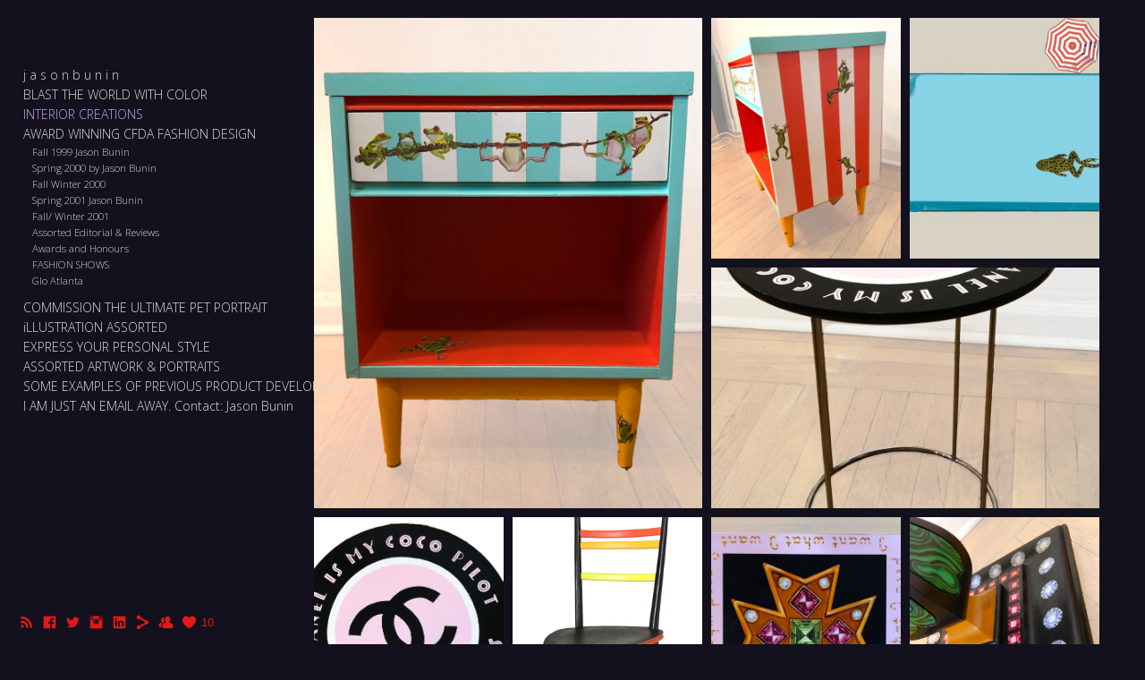

--- FILE ---
content_type: text/html; charset=UTF-8
request_url: https://www.jasonbunin.com/interiorcreations
body_size: 10768
content:
<!doctype html>
<html lang="en" site-body ng-controller="baseController" prefix="og: http://ogp.me/ns#">
<head>
        <title>INTERIOR CREATIONS</title>
    <base href="/">
    <meta charset="UTF-8">
    <meta http-equiv="X-UA-Compatible" content="IE=edge,chrome=1">
    <meta name="viewport" content="width=device-width, initial-scale=1">

    <link rel="manifest" href="/manifest.webmanifest">

	
    <meta name="keywords" content="jasonbunin.com, INTERIOR CREATIONS, jason bunin fashion design fine art portfolio cfda couture men&#039;s women&#039;s american portraits pets sportswear">
    <meta name="generator" content="jasonbunin.com">
    <meta name="author" content="jasonbunin.com">

    <meta itemprop="name" content="INTERIOR CREATIONS">
    <meta itemprop="url" content="https://www.jasonbunin.com/interiorcreations">

    <link rel="alternate" type="application/rss+xml" title="RSS INTERIOR CREATIONS" href="/extra/rss" />
    <!-- Open Graph data -->
    <meta property="og:title" name="title" content="INTERIOR CREATIONS">

	
    <meta property="og:site_name" content="jason bunin">
    <meta property="og:url" content="https://www.jasonbunin.com/interiorcreations">
    <meta property="og:type" content="website">

            <!--    This part will not change dynamically: except for Gallery image-->

    <meta property="og:image" content="https://dkemhji6i1k0x.cloudfront.net/000_clients/445440/page/4454403GlhT1pI.jpg">
    <meta property="og:image:height" content="2864">
    <meta property="og:image:width" content="2720">

    
    <meta property="fb:app_id" content="291101395346738">

    <!-- Twitter Card data -->
    <meta name="twitter:url" content="https://www.jasonbunin.com/interiorcreations">
    <meta name="twitter:title" content="INTERIOR CREATIONS">

	
	<meta name="twitter:site" content="jason bunin">
    <meta name="twitter:creator" content="jasonbunin.com">

    <link rel="dns-prefetch" href="https://cdn.portfolioboxdns.com">

    	
	<link rel="icon" href="https://dkemhji6i1k0x.cloudfront.net/000_clients/445440/file/32x32-445440vJDHI2yB.ico" type="image/x-icon" />
    <link rel="shortcut icon" href="https://dkemhji6i1k0x.cloudfront.net/000_clients/445440/file/32x32-445440vJDHI2yB.jpg" type="image/jpeg" />
    <link rel="apple-touch-icon" sizes="57x57" href="https://dkemhji6i1k0x.cloudfront.net/000_clients/445440/file/57x57-445440vJDHI2yB.jpg" type="image/jpeg" />
	<link rel="apple-touch-icon" sizes="114x114" href="https://dkemhji6i1k0x.cloudfront.net/000_clients/445440/file/114x114-445440vJDHI2yB.jpg" type="image/jpeg" />
	<link rel="apple-touch-icon" sizes="72x72" href="https://dkemhji6i1k0x.cloudfront.net/000_clients/445440/file/72x72-445440vJDHI2yB.jpg" type="image/jpeg" />
	<link rel="apple-touch-icon" sizes="144x144" href="https://dkemhji6i1k0x.cloudfront.net/000_clients/445440/file/144x144-445440vJDHI2yB.jpg" type="image/jpeg" />
	<link rel="apple-touch-icon" sizes="60x60" href="https://dkemhji6i1k0x.cloudfront.net/000_clients/445440/file/60x60-445440vJDHI2yB.jpg" type="image/jpeg" />
	<link rel="apple-touch-icon" sizes="120x120" href="https://dkemhji6i1k0x.cloudfront.net/000_clients/445440/file/120x120-445440vJDHI2yB.jpg" type="image/jpeg" />
	<link rel="apple-touch-icon" sizes="76x76" href="https://dkemhji6i1k0x.cloudfront.net/000_clients/445440/file/76x76-445440vJDHI2yB.jpg" type="image/jpeg" />
	<link rel="apple-touch-icon" sizes="152x152" href="https://dkemhji6i1k0x.cloudfront.net/000_clients/445440/file/152x152-445440vJDHI2yB.jpg" type="image/jpeg" />
	<link rel="apple-touch-icon" sizes="196x196" href="https://dkemhji6i1k0x.cloudfront.net/000_clients/445440/file/196x196-445440vJDHI2yB.jpg" type="image/jpeg" />
	<link rel="mask-icon" href="https://dkemhji6i1k0x.cloudfront.net/000_clients/445440/file/16x16-445440vJDHI2yB.svg">
	<link rel="icon" href="https://dkemhji6i1k0x.cloudfront.net/000_clients/445440/file/196x196-445440vJDHI2yB.jpg" type="image/jpeg" />
	<link rel="icon" href="https://dkemhji6i1k0x.cloudfront.net/000_clients/445440/file/192x192-445440vJDHI2yB.jpg" type="image/jpeg" />
	<link rel="icon" href="https://dkemhji6i1k0x.cloudfront.net/000_clients/445440/file/168x168-445440vJDHI2yB.jpg" type="image/jpeg" />
	<link rel="icon" href="https://dkemhji6i1k0x.cloudfront.net/000_clients/445440/file/96x96-445440vJDHI2yB.jpg" type="image/jpeg" />
	<link rel="icon" href="https://dkemhji6i1k0x.cloudfront.net/000_clients/445440/file/48x48-445440vJDHI2yB.jpg" type="image/jpeg" />
	<link rel="icon" href="https://dkemhji6i1k0x.cloudfront.net/000_clients/445440/file/32x32-445440vJDHI2yB.jpg" type="image/jpeg" />
	<link rel="icon" href="https://dkemhji6i1k0x.cloudfront.net/000_clients/445440/file/16x16-445440vJDHI2yB.jpg" type="image/jpeg" />
	<link rel="icon" href="https://dkemhji6i1k0x.cloudfront.net/000_clients/445440/file/128x128-445440vJDHI2yB.jpg" type="image/jpeg" />
	<meta name="application-name" content="jason bunin"/>
	<meta name="theme-color" content="#13111d">
	<meta name="msapplication-config" content="browserconfig.xml" />

	<!-- sourcecss -->
<link rel="stylesheet" href="https://cdn.portfolioboxdns.com/pb3/application/_output/pb.out.front.ver.1764936980995.css" />
<!-- /sourcecss -->

    

</head>
<body id="pb3-body" pb-style="siteBody.getStyles()" style="visibility: hidden;" ng-cloak class="{{siteBody.getClasses()}}" data-rightclick="{{site.EnableRightClick}}" data-imgshadow="{{site.ThumbDecorationHasShadow}}" data-imgradius="{{site.ThumbDecorationBorderRadius}}"  data-imgborder="{{site.ThumbDecorationBorderWidth}}">

<img ng-if="site.LogoDoUseFile == 1" ng-src="{{site.LogoFilePath}}" alt="" style="display:none;">

<pb-scrol-to-top></pb-scrol-to-top>

<div class="containerNgView" ng-view autoscroll="true" page-font-helper></div>

<div class="base" ng-cloak>
    <div ng-if="base.popup.show" class="popup">
        <div class="bg" ng-click="base.popup.close()"></div>
        <div class="content basePopup">
            <div ng-include="base.popup.view"></div>
        </div>
    </div>
</div>

<logout-front></logout-front>

<script src="https://cdn.portfolioboxdns.com/pb3/application/_output/3rd.out.front.ver.js"></script>

<!-- sourcejs -->
<script src="https://cdn.portfolioboxdns.com/pb3/application/_output/pb.out.front.ver.1764936980995.js"></script>
<!-- /sourcejs -->

    <script>
        $(function(){
            $(document).on("contextmenu",function(e){
                return false;
            });
            $("body").on('mousedown',"img",function(){
                return false;
            });
            document.body.style.webkitTouchCallout='none';

	        $(document).on("dragstart", function() {
		        return false;
	        });
        });
    </script>
	<style>
		img {
			user-drag: none;
			user-select: none;
			-moz-user-select: none;
			-webkit-user-drag: none;
			-webkit-user-select: none;
			-ms-user-select: none;
		}
		[data-role="mobile-body"] .type-galleries main .gallery img{
			pointer-events: none;
		}
	</style>

<script>
    var isLoadedFromServer = true;
    var seeLiveMobApp = "";

    if(seeLiveMobApp == true || seeLiveMobApp == 1){
        if(pb.utils.isMobile() == true){
            pbAng.isMobileFront = seeLiveMobApp;
        }
    }
    var serverData = {
        siteJson : {"Guid":"15253J1fufjzwOpW","Id":445440,"Url":"jasonbunin.com","IsUnpublished":0,"SecondaryUrl":"jasonbunin.portfoliobox.io","AccountType":1,"LanguageId":0,"IsSiteLocked":0,"MetaValidationTag":null,"CustomCss":"","CustomHeaderBottom":null,"CustomBodyBottom":"","MobileLogoText":"jason bunin","MobileMenuBoxColor":"#000000","MobileLogoDoUseFile":0,"MobileLogoFileName":null,"MobileLogoFileHeight":null,"MobileLogoFileWidth":null,"MobileLogoFileNameS3Id":null,"MobileLogoFilePath":null,"MobileLogoFontFamily":"'Allerta', sans-serif","MobileLogoFontSize":"17px","MobileLogoFontVariant":"regular","MobileLogoFontColor":"#f5ebf5","MobileMenuFontFamily":"'Open Sans', sans-serif","MobileMenuFontSize":"Medium","MobileMenuFontVariant":300,"MobileMenuFontColor":"#15a6db","MobileMenuIconColor":"#1ca5db","SiteTitle":"jason bunin","SeoKeywords":"jason bunin fashion design fine art portfolio cfda couture men&#039;s women&#039;s american portraits pets sportswear","SeoDescription":"JASON BUNIN FASHION ILLUSTRATOR  and Designer","ShowSocialMediaLinks":1,"SocialButtonStyle":1,"SocialButtonColor":"#e31919","SocialShowShareButtons":1,"SocialFacebookShareUrl":"https:\/\/www.facebook.com\/jason.bunin","SocialFacebookUrl":"https:\/\/www.facebook.com\/jasonbunin","SocialTwitterUrl":"https:\/\/www.twitter.com\/jmbatl","SocialFlickrUrl":null,"SocialLinkedInUrl":"https:\/\/www.linkedin.com\/in\/jasonbunin?lipi=urn%3Ali%3Apage%3Ad_flagship3_profile_view_base_contact_details%3Bu4e9kw2pS7mA2Prc2T9OCA%3D%3D","SocialGooglePlusUrl":null,"SocialPinterestUrl":null,"SocialInstagramUrl":"https:\/www.instagram.com\/bunin_design","SocialBlogUrl":null,"SocialFollowButton":1,"SocialFacebookPicFileName":"445440jdWyy9z7.jpg","SocialHideLikeButton":null,"SocialFacebookPicFileNameS3Id":2,"SocialFacebookPicFilePath":"https:\/\/dkemhji6i1k0x.cloudfront.net\/000_clients\/445440\/file\/445440jdWyy9z7.jpg","BgImagePosition":1,"BgUseImage":null,"BgColor":"#13111d","BgFileName":null,"BgFileWidth":null,"BgFileHeight":null,"BgFileNameS3Id":null,"BgFilePath":null,"BgBoxColor":"#000000","LogoDoUseFile":1,"LogoText":"jason bunin","LogoFileName":null,"LogoFileHeight":null,"LogoFileWidth":null,"LogoFileNameS3Id":null,"LogoFilePath":null,"LogoDisplayHeight":"35px","LogoFontFamily":"'Playfair Display', serif","LogoFontVariant":"700italic","LogoFontSize":"18px","LogoFontColor":"#f5ebf5","LogoFontSpacing":null,"LogoFontUpperCase":null,"ActiveMenuFontIsUnderline":0,"ActiveMenuFontIsItalic":0,"ActiveMenuFontIsBold":0,"ActiveMenuFontColor":"#c8a2eb","HoverMenuFontIsUnderline":0,"HoverMenuFontIsItalic":0,"HoverMenuFontIsBold":0,"HoverMenuBackgroundColor":null,"ActiveMenuBackgroundColor":null,"MenuFontFamily":"'Open Sans', sans-serif","MenuFontVariant":300,"MenuFontSize":"14px","MenuFontColor":"#d9d9d9","MenuFontColorHover":"#c8a2eb","MenuBoxColor":"#000000","MenuBoxBorder":null,"MenuFontSpacing":null,"MenuFontUpperCase":null,"H1FontFamily":"'Playfair Display', serif","H1FontVariant":"700italic","H1FontColor":"#f5ebf5","H1FontSize":"22px","H1Spacing":null,"H1UpperCase":null,"H2FontFamily":"'Playfair Display', serif","H2FontVariant":"700italic","H2FontColor":"#f5ebf5","H2FontSize":"18px","H2Spacing":null,"H2UpperCase":null,"H3FontFamily":"'Playfair Display', serif","H3FontVariant":"700italic","H3FontColor":"#d9d9d9","H3FontSize":"16px","H3Spacing":null,"H3UpperCase":null,"PFontFamily":"'Open Sans', sans-serif","PFontVariant":300,"PFontColor":"#d9d9d9","PFontSize":"13px","PLineHeight":"22px","PLinkColor":"#c8a2eb","PLinkColorHover":"#c8a2eb","PSpacing":null,"PUpperCase":null,"ListFontFamily":"'Open Sans', sans-serif","ListFontVariant":300,"ListFontColor":"#d9d9d9","ListFontSize":"13px","ListSpacing":null,"ListUpperCase":null,"ButtonColor":"#544754","ButtonHoverColor":"#422e42","ButtonTextColor":"#ffffff","SiteWidth":2,"ImageQuality":0,"DznLayoutGuid":4,"DsnLayoutViewFile":"left01","DsnLayoutTitle":"left01","DsnLayoutType":"left","DsnMobileLayoutGuid":12,"DsnMobileLayoutViewFile":"mobilemenu12","DsnMobileLayoutTitle":"mobilemenu12","FaviconFileNameS3Id":2,"FaviconFileName":"144x144-445440vJDHI2yB.jpg","FaviconFilePath":"https:\/\/dkemhji6i1k0x.cloudfront.net\/000_clients\/445440\/file\/144x144-445440vJDHI2yB.jpg","ThumbDecorationBorderRadius":null,"ThumbDecorationBorderWidth":null,"ThumbDecorationBorderColor":"#d9d9d9","ThumbDecorationHasShadow":0,"MobileLogoDisplayHeight":"0px","IsFooterActive":1,"FooterContent":"<div class=\"row ng-scope\" id=\"JGBCTBDDF\">\n<div class=\"column\" id=\"YOQOLAGBH\">\n<div class=\"block\" id=\"HRZEPDXTE\">\n<div class=\"text\"><p><span style=\"color:#A9A9A9;\">All images and information is copyrighted by Jason Bunin 2015. No images can be reproduced without permission from Jason Bunin.<\/span><\/p>\n<\/div>\n<span class=\"movehandle\"><\/span><span class=\"confhandle\"><\/span>\n<\/div>\n<\/div>\n<\/div>\n\n","MenuIsInfoBoxActive":0,"MenuInfoBoxText":"","MenuImageFileName":null,"MenuImageFileNameS3Id":null,"MenuImageFilePath":null,"FontCss":"<link id='sitefonts' href='https:\/\/fonts.googleapis.com\/css?subset=latin,latin-ext,greek,cyrillic&family=Allerta:regular|Open+Sans:300|Playfair+Display:700italic' rel='stylesheet' type='text\/css'>","ShopSettings":{"Guid":"4454407SYFsQLN","SiteId":445440,"ShopName":"Jason Bunin","Email":"JASONBUNIN@ME.COM","ResponseSubject":null,"ResponseEmail":"THANKS FOR YOUR INTEREST! PLEASE LET ME REVIEW YOUR INQUIRY AND I WILL RESPOND BACK TO YOU SHORTLY.","ReceiptNote":"THANK YOU FOR YOUR PAYMENT. WE HOPE THAT THIS WILL BE ONE OF YOUR FAVORITE PURCHASES.","PaymentMethod":null,"InvoiceDueDays":30,"HasStripeUserData":null,"Address":"2728 HENRY HUDSON BLVD #B82","Zip":10463,"City":"RIVERDALE","CountryCode":"US","OrgNr":null,"PayPalEmail":null,"Currency":"USD","ShippingInfo":null,"ReturnPolicy":"","TermsConditions":null,"ShippingRegions":[{"Guid":"445440QN0n4lGI","SiteId":445440,"CountryCode":"US","ShippingCost":0,"created_at":"2016-09-13 20:04:47","updated_at":"2016-09-13 20:04:47"}],"TaxRegions":[]},"UserTranslatedText":{"Guid":"445440VUdhzs4E","SiteId":445440,"Message":"Message","YourName":"Your Name","EnterTheLetters":"Enter The Letters","Send":"Send","ThankYou":"Thank You","Refresh":"Refresh","Follow":"Follow","Comment":"Comment","Share":"Share","CommentOnPage":"Comment On Page","ShareTheSite":"Share The Site","ShareThePage":"Share The Page","AddToCart":"Add To Cart","ItemWasAddedToTheCart":"Item Was Added To The Cart","Item":"Item","YourCart":"Your Cart","YourInfo":"Your Info","Quantity":"Quantity","Product":"Product","ItemInCart":"Item In Cart","BillingAddress":"Billing Address","ShippingAddress":"Shipping Address","OrderSummary":"Order Summary","ProceedToPay":"Proceed To Payment","Payment":"Payment","CardPayTitle":"Credit card information","PaypalPayTitle":"This shop uses paypal to process your payment","InvoicePayTitle":"This shop uses invoice to collect your payment","ProceedToPaypal":"Proceed to paypal to pay","ConfirmInvoice":"Confirm and receive invoice","NameOnCard":"Name on card","APrice":"A Price","Options":"Options","SelectYourCountry":"Select Your Country","Remove":"Remove","NetPrice":"Net Price","Vat":"Vat","ShippingCost":"Shipping Cost","TotalPrice":"Total Price","Name":"Name","Address":"Address","Zip":"Zip","City":"City","State":"State\/Province","Country":"Country","Email":"Email","Phone":"Phone","ShippingInfo":"Shipping Info","Checkout":"Checkout","Organization":"Organization","DescriptionOrder":"Description","InvoiceDate":"Invoice Date","ReceiptDate":"Receipt Date","AmountDue":"Amount Due","AmountPaid":"Amount Paid","ConfirmAndCheckout":"Confirm And Checkout","Back":"Back","Pay":"Pay","ClickToPay":"Click To Pay","AnErrorHasOccurred":"An Error Has Occurred","PleaseContactUs":"Please Contact Us","Receipt":"Receipt","Print":"Print","Date":"Date","OrderNr":"Order Number","PayedWith":"Paid With","Seller":"Seller","HereIsYourReceipt":"Here Is Your Receipt","AcceptTheTerms":"Accept The Terms","Unsubscribe":"Unsubscribe","ViewThisOnline":"View This Online","Price":"Price","SubTotal":"Subtotal","Tax":"Tax","OrderCompleteMessage":"Please download your receipt.","DownloadReceipt":"Download Receipt","ReturnTo":"Return to site","ItemPurchasedFrom":"items was purchased from","SameAs":"Same As","SoldOut":"SOLD OUT","ThisPageIsLocked":"This page is locked","Invoice":"Invoice","BillTo":"Bill to:","Ref":"Reference no.","DueDate":"Due date","Notes":"Notes:","CookieMessage":"We are using cookies to give you the best experience on our site. By continuing to use this website you are agreeing to the use of cookies.","CompleteOrder":"Thank you for your order!","Prev":"Previous","Next":"Next","Tags":"Tags","Description":"Description","Educations":"Education","Experiences":"Experience","Awards":"Awards","Exhibitions":"Exhibitions","Skills":"Skills","Interests":"Interests","Languages":"Languages","Contacts":"Contacts","Present":"Present","created_at":"2015-09-11 23:34:47","updated_at":"2015-09-11 23:34:47"},"GoogleAnalyticsSnippet":"","GoogleAnalyticsObjects":null,"EnableRightClick":0,"EnableCookie":0,"EnableRSS":1,"SiteBGThumb":null,"ClubType":null,"ClubMemberAtSiteId":null,"ProfileImageFileName":null,"ProfileImageS3Id":null,"CoverImageFileName":null,"CoverImageS3Id":null,"ProfileImageFilePath":null,"CoverImageFilePath":null,"StandardBgImage":null,"NrOfProLikes":10,"NrOfFreeLikes":0,"NrOfLikes":10,"ClientCountryCode":"US","HasRequestedSSLCert":3,"CertNextUpdateDate":1728483759,"IsFlickrWizardComplete":null,"FlickrNsId":null,"SignUpAccountType":null,"created_at":1442007287000},
        pageJson : {"Guid":"445440hHL5tghT","PageTitle":"INTERIOR CREATIONS","Uri":"interiorcreations","IsStartPage":0,"IsFavorite":0,"IsUnPublished":0,"IsPasswordProtected":0,"SeoDescription":"","BlockContent":"","DescriptionPosition":1,"ListImageMargin":"10px","ListImageSize":0,"BgImage":null,"BgImageHeight":0,"BgImageWidth":0,"BgImagePosition":0,"BgImageS3LocationId":0,"PageBGThumb":null,"AddedToClubId":null,"DznTemplateGuid":670,"DsnTemplateType":"galleries","DsnTemplateSubGroup":"thumbs","DsnTemplatePartDirective":"part-gallery-thumb","DsnTemplateViewFile":"puzzle01","DsnTemplateProperties":[{"type":"main-text-prop","position":"contentPanel"},{"type":"main-text-position-prop","position":"displaySettings","settings":{"enablePreStyle":0}},{"type":"gallery-prop","position":"contentPanel"},{"type":"image-margin-prop","position":"displaySettings"},{"type":"show-list-text-prop","position":"displaySettings"}],"DsnTemplateHasPicview":1,"DsnTemplateIsCustom":null,"DsnTemplateCustomTitle":null,"DsnTemplateCustomHtml":"","DsnTemplateCustomCss":"","DsnTemplateCustomJs":"","DznPicviewGuid":10,"DsnPicviewSettings":{"ShowTextPosition":1,"ShowEffect":1,"ShowTiming":1,"ShowPauseTiming":1},"DsnPicviewViewFile":"lightbox","DsnPicViewIsLinkable":0,"Picview":{"Fx":"fade","Timing":10000,"PauseTiming":1,"TextPosition":0,"BgSize":null},"DoShowGalleryItemListText":1,"FirstGalleryItemGuid":"4454403GlhT1pI","GalleryItems":[{"Guid":"4454403GlhT1pI","SiteId":445440,"PageGuid":"445440hHL5tghT","FileName":"4454403GlhT1pI.jpg","S3LocationId":2,"VideoThumbUrl":null,"VideoUrl":null,"VideoItemGuid":null,"Height":2864,"Width":2720,"Idx":0,"ListText":"","TextContent":""},{"Guid":"445440MfjRTeyy","SiteId":445440,"PageGuid":"445440hHL5tghT","FileName":"445440MfjRTeyy.jpg","S3LocationId":2,"VideoThumbUrl":null,"VideoUrl":null,"VideoItemGuid":null,"Height":4032,"Width":3024,"Idx":1,"ListText":"","TextContent":""},{"Guid":"445440HF8jfSjM","SiteId":445440,"PageGuid":"445440hHL5tghT","FileName":"445440HF8jfSjM.png","S3LocationId":2,"VideoThumbUrl":null,"VideoUrl":null,"VideoItemGuid":null,"Height":1400,"Width":2000,"Idx":2,"ListText":"","TextContent":""},{"Guid":"4454400IZton3W","SiteId":445440,"PageGuid":"445440hHL5tghT","FileName":"4454400IZton3W.jpg","S3LocationId":2,"VideoThumbUrl":null,"VideoUrl":null,"VideoItemGuid":null,"Height":3099,"Width":2427,"Idx":3,"ListText":"","TextContent":""},{"Guid":"445440ICuhYVXj","SiteId":445440,"PageGuid":"445440hHL5tghT","FileName":"445440ICuhYVXj.jpg","S3LocationId":2,"VideoThumbUrl":null,"VideoUrl":null,"VideoItemGuid":null,"Height":3081,"Width":3024,"Idx":4,"ListText":"","TextContent":""},{"Guid":"445440RaRN1blI","SiteId":445440,"PageGuid":"445440hHL5tghT","FileName":"445440RaRN1blI.jpg","S3LocationId":2,"VideoThumbUrl":null,"VideoUrl":null,"VideoItemGuid":null,"Height":4032,"Width":1995,"Idx":5,"ListText":"","TextContent":""},{"Guid":"445440ZknZAyLe","SiteId":445440,"PageGuid":"445440hHL5tghT","FileName":"445440ZknZAyLe.jpg","S3LocationId":2,"VideoThumbUrl":null,"VideoUrl":null,"VideoItemGuid":null,"Height":2820,"Width":2729,"Idx":6,"ListText":"","TextContent":""},{"Guid":"445440OOL9AF0z","SiteId":445440,"PageGuid":"445440hHL5tghT","FileName":"445440OOL9AF0z.jpg","S3LocationId":2,"VideoThumbUrl":null,"VideoUrl":null,"VideoItemGuid":null,"Height":4032,"Width":3024,"Idx":7,"ListText":"","TextContent":""},{"Guid":"445440zF78eVUK","SiteId":445440,"PageGuid":"445440hHL5tghT","FileName":"445440zF78eVUK.jpg","S3LocationId":2,"VideoThumbUrl":null,"VideoUrl":null,"VideoItemGuid":null,"Height":3295,"Width":3024,"Idx":8,"ListText":"","TextContent":""},{"Guid":"445440bSQMQ0Eh","SiteId":445440,"PageGuid":"445440hHL5tghT","FileName":"445440bSQMQ0Eh.jpg","S3LocationId":2,"VideoThumbUrl":null,"VideoUrl":null,"VideoItemGuid":null,"Height":1749,"Width":3604,"Idx":9,"ListText":"","TextContent":""},{"Guid":"445440PSMKA3rZ","SiteId":445440,"PageGuid":"445440hHL5tghT","FileName":"445440PSMKA3rZ.jpg","S3LocationId":2,"VideoThumbUrl":null,"VideoUrl":null,"VideoItemGuid":null,"Height":3850,"Width":2588,"Idx":10,"ListText":"","TextContent":""},{"Guid":"445440KWDKep9R","SiteId":445440,"PageGuid":"445440hHL5tghT","FileName":"445440KWDKep9R.jpg","S3LocationId":2,"VideoThumbUrl":null,"VideoUrl":null,"VideoItemGuid":null,"Height":3083,"Width":2917,"Idx":11,"ListText":"","TextContent":""},{"Guid":"445440xaD2mX92","SiteId":445440,"PageGuid":"445440hHL5tghT","FileName":"445440xaD2mX92.jpg","S3LocationId":2,"VideoThumbUrl":null,"VideoUrl":null,"VideoItemGuid":null,"Height":4032,"Width":3024,"Idx":12,"ListText":"","TextContent":""},{"Guid":"445440Q1qbQP9l","SiteId":445440,"PageGuid":"445440hHL5tghT","FileName":"445440Q1qbQP9l.jpg","S3LocationId":2,"VideoThumbUrl":null,"VideoUrl":null,"VideoItemGuid":null,"Height":2933,"Width":3024,"Idx":13,"ListText":"","TextContent":""},{"Guid":"4454401VkG0MCO","SiteId":445440,"PageGuid":"445440hHL5tghT","FileName":"4454401VkG0MCO.jpg","S3LocationId":2,"VideoThumbUrl":null,"VideoUrl":null,"VideoItemGuid":null,"Height":3916,"Width":2399,"Idx":14,"ListText":"","TextContent":""},{"Guid":"44544098rWXSkl","SiteId":445440,"PageGuid":"445440hHL5tghT","FileName":"44544098rWXSkl.jpg","S3LocationId":2,"VideoThumbUrl":null,"VideoUrl":null,"VideoItemGuid":null,"Height":3860,"Width":2646,"Idx":15,"ListText":"","TextContent":""},{"Guid":"445440iZB1ISdk","SiteId":445440,"PageGuid":"445440hHL5tghT","FileName":"445440iZB1ISdk.jpg","S3LocationId":2,"VideoThumbUrl":null,"VideoUrl":null,"VideoItemGuid":null,"Height":2400,"Width":3868,"Idx":16,"ListText":"","TextContent":""},{"Guid":"445440t3YT4wzq","SiteId":445440,"PageGuid":"445440hHL5tghT","FileName":"445440t3YT4wzq.jpg","S3LocationId":2,"VideoThumbUrl":null,"VideoUrl":null,"VideoItemGuid":null,"Height":1644,"Width":1440,"Idx":17,"ListText":"","TextContent":""},{"Guid":"445440JILm8I94","SiteId":445440,"PageGuid":"445440hHL5tghT","FileName":"445440JILm8I94.jpg","S3LocationId":2,"VideoThumbUrl":null,"VideoUrl":null,"VideoItemGuid":null,"Height":1465,"Width":1440,"Idx":18,"ListText":"","TextContent":""},{"Guid":"445440A67KaR7k","SiteId":445440,"PageGuid":"445440hHL5tghT","FileName":"445440A67KaR7k.jpg","S3LocationId":2,"VideoThumbUrl":null,"VideoUrl":null,"VideoItemGuid":null,"Height":1795,"Width":1440,"Idx":19,"ListText":"","TextContent":""},{"Guid":"445440MN1Velg0","SiteId":445440,"PageGuid":"445440hHL5tghT","FileName":"445440MN1Velg0.jpg","S3LocationId":2,"VideoThumbUrl":null,"VideoUrl":null,"VideoItemGuid":null,"Height":1800,"Width":1440,"Idx":20,"ListText":"","TextContent":""},{"Guid":"4454408nqpgiHb","SiteId":445440,"PageGuid":"445440hHL5tghT","FileName":"4454408nqpgiHb.jpg","S3LocationId":2,"VideoThumbUrl":null,"VideoUrl":null,"VideoItemGuid":null,"Height":1795,"Width":1440,"Idx":21,"ListText":"","TextContent":""},{"Guid":"445440yZCOGDWm","SiteId":445440,"PageGuid":"445440hHL5tghT","FileName":"445440yZCOGDWm.jpg","S3LocationId":2,"VideoThumbUrl":null,"VideoUrl":null,"VideoItemGuid":null,"Height":3569,"Width":3024,"Idx":22,"ListText":"","TextContent":""},{"Guid":"445440CWl9V66r","SiteId":445440,"PageGuid":"445440hHL5tghT","FileName":"445440CWl9V66r.jpg","S3LocationId":2,"VideoThumbUrl":null,"VideoUrl":null,"VideoItemGuid":null,"Height":4032,"Width":3024,"Idx":23,"ListText":"","TextContent":""},{"Guid":"445440fVV3E6fW","SiteId":445440,"PageGuid":"445440hHL5tghT","FileName":"445440fVV3E6fW.jpg","S3LocationId":2,"VideoThumbUrl":null,"VideoUrl":null,"VideoItemGuid":null,"Height":3526,"Width":3024,"Idx":24,"ListText":"","TextContent":""},{"Guid":"445440OryOmiV6","SiteId":445440,"PageGuid":"445440hHL5tghT","FileName":"445440OryOmiV6.jpg","S3LocationId":2,"VideoThumbUrl":null,"VideoUrl":null,"VideoItemGuid":null,"Height":3675,"Width":3024,"Idx":25,"ListText":"","TextContent":""},{"Guid":"445440oBLG8yhs","SiteId":445440,"PageGuid":"445440hHL5tghT","FileName":"445440oBLG8yhs.jpg","S3LocationId":2,"VideoThumbUrl":null,"VideoUrl":null,"VideoItemGuid":null,"Height":3024,"Width":4032,"Idx":26,"ListText":"","TextContent":""},{"Guid":"445440Dsn5DXkl","SiteId":445440,"PageGuid":"445440hHL5tghT","FileName":"445440Dsn5DXkl.jpg","S3LocationId":2,"VideoThumbUrl":null,"VideoUrl":null,"VideoItemGuid":null,"Height":2589,"Width":2951,"Idx":27,"ListText":"","TextContent":""},{"Guid":"445440TPske4pO","SiteId":445440,"PageGuid":"445440hHL5tghT","FileName":"445440TPske4pO.jpg","S3LocationId":2,"VideoThumbUrl":null,"VideoUrl":null,"VideoItemGuid":null,"Height":3324,"Width":3024,"Idx":28,"ListText":"","TextContent":""},{"Guid":"445440lAAaieJ4","SiteId":445440,"PageGuid":"445440hHL5tghT","FileName":"445440lAAaieJ4.jpg","S3LocationId":2,"VideoThumbUrl":null,"VideoUrl":null,"VideoItemGuid":null,"Height":3287,"Width":3024,"Idx":29,"ListText":"","TextContent":""},{"Guid":"445440vR0xi1oZ","SiteId":445440,"PageGuid":"445440hHL5tghT","FileName":"445440vR0xi1oZ.jpg","S3LocationId":2,"VideoThumbUrl":null,"VideoUrl":null,"VideoItemGuid":null,"Height":1998,"Width":1800,"Idx":30,"ListText":"","TextContent":""},{"Guid":"4454401xVLEBfg","SiteId":445440,"PageGuid":"445440hHL5tghT","FileName":"4454401xVLEBfg.jpg","S3LocationId":2,"VideoThumbUrl":null,"VideoUrl":null,"VideoItemGuid":null,"Height":2420,"Width":2117,"Idx":31,"ListText":"","TextContent":""},{"Guid":"445440SiAyz68o","SiteId":445440,"PageGuid":"445440hHL5tghT","FileName":"445440SiAyz68o.jpg","S3LocationId":2,"VideoThumbUrl":null,"VideoUrl":null,"VideoItemGuid":null,"Height":2554,"Width":2291,"Idx":32,"ListText":"","TextContent":""},{"Guid":"445440wQ5Cu1TD","SiteId":445440,"PageGuid":"445440hHL5tghT","FileName":"445440wQ5Cu1TD.jpg","S3LocationId":2,"VideoThumbUrl":null,"VideoUrl":null,"VideoItemGuid":null,"Height":2651,"Width":2244,"Idx":33,"ListText":"","TextContent":""},{"Guid":"445440Phzg82t4","SiteId":445440,"PageGuid":"445440hHL5tghT","FileName":"445440Phzg82t4.jpg","S3LocationId":2,"VideoThumbUrl":null,"VideoUrl":null,"VideoItemGuid":null,"Height":2628,"Width":2284,"Idx":34,"ListText":"","TextContent":""},{"Guid":"445440Yx4Kt010","SiteId":445440,"PageGuid":"445440hHL5tghT","FileName":"445440Yx4Kt010.jpg","S3LocationId":2,"VideoThumbUrl":null,"VideoUrl":null,"VideoItemGuid":null,"Height":2877,"Width":2861,"Idx":35,"ListText":"","TextContent":""},{"Guid":"4454401DsPpfZF","SiteId":445440,"PageGuid":"445440hHL5tghT","FileName":"4454401DsPpfZF.jpg","S3LocationId":2,"VideoThumbUrl":null,"VideoUrl":null,"VideoItemGuid":null,"Height":2670,"Width":3024,"Idx":36,"ListText":"","TextContent":""},{"Guid":"445440JDGBZPbz","SiteId":445440,"PageGuid":"445440hHL5tghT","FileName":"445440JDGBZPbz.jpg","S3LocationId":2,"VideoThumbUrl":null,"VideoUrl":null,"VideoItemGuid":null,"Height":3020,"Width":2316,"Idx":37,"ListText":"","TextContent":""},{"Guid":"4454404aUajrcY","SiteId":445440,"PageGuid":"445440hHL5tghT","FileName":"4454404aUajrcY.jpg","S3LocationId":2,"VideoThumbUrl":null,"VideoUrl":null,"VideoItemGuid":null,"Height":3321,"Width":2858,"Idx":38,"ListText":"","TextContent":""},{"Guid":"445440nGbZOktS","SiteId":445440,"PageGuid":"445440hHL5tghT","FileName":"445440nGbZOktS.jpg","S3LocationId":2,"VideoThumbUrl":null,"VideoUrl":null,"VideoItemGuid":null,"Height":3024,"Width":4032,"Idx":39,"ListText":"","TextContent":""},{"Guid":"445440CwBs947M","SiteId":445440,"PageGuid":"445440hHL5tghT","FileName":"445440CwBs947M.jpg","S3LocationId":2,"VideoThumbUrl":null,"VideoUrl":null,"VideoItemGuid":null,"Height":3631,"Width":3024,"Idx":40,"ListText":"","TextContent":""},{"Guid":"445440OmVGoA0Z","SiteId":445440,"PageGuid":"445440hHL5tghT","FileName":"445440OmVGoA0Z.jpg","S3LocationId":2,"VideoThumbUrl":null,"VideoUrl":null,"VideoItemGuid":null,"Height":3024,"Width":4032,"Idx":41,"ListText":"","TextContent":""},{"Guid":"445440mn2kV2fS","SiteId":445440,"PageGuid":"445440hHL5tghT","FileName":"445440mn2kV2fS.jpg","S3LocationId":2,"VideoThumbUrl":null,"VideoUrl":null,"VideoItemGuid":null,"Height":3024,"Width":4032,"Idx":42,"ListText":"","TextContent":""},{"Guid":"4454408pBe8LQh","SiteId":445440,"PageGuid":"445440hHL5tghT","FileName":"4454408pBe8LQh.jpg","S3LocationId":2,"VideoThumbUrl":null,"VideoUrl":null,"VideoItemGuid":null,"Height":3024,"Width":4032,"Idx":43,"ListText":"","TextContent":""},{"Guid":"445440amCvh2MS","SiteId":445440,"PageGuid":"445440hHL5tghT","FileName":"445440amCvh2MS.jpg","S3LocationId":2,"VideoThumbUrl":null,"VideoUrl":null,"VideoItemGuid":null,"Height":3024,"Width":4032,"Idx":44,"ListText":"","TextContent":""},{"Guid":"4454402pP1h8WI","SiteId":445440,"PageGuid":"445440hHL5tghT","FileName":"4454402pP1h8WI.jpg","S3LocationId":2,"VideoThumbUrl":null,"VideoUrl":null,"VideoItemGuid":null,"Height":3024,"Width":4032,"Idx":45,"ListText":"","TextContent":""}],"Slideshow":{"Fx":null,"Timing":10000,"PauseTiming":0,"TextPosition":0,"BgSize":null},"AddedToExpo":0,"FontCss":"","CreatedAt":"2022-10-04 21:54:30"},
        menuJson : [{"Guid":"445440Cfl29lxh","SiteId":445440,"PageGuid":"445440EDUs0dDQ","Title":" j a s o n   b u n i n ","Url":"\/jasonbunin","Target":"_self","ListOrder":0,"ParentGuid":null,"created_at":"2015-09-11 23:43:34","updated_at":"2015-09-11 23:44:04","Children":[]},{"Guid":"4454409qaIrxvO","SiteId":445440,"PageGuid":"445440JvC7YDXM","Title":"BLAST THE WORLD WITH COLOR","Url":"\/multimediaportraits","Target":"_self","ListOrder":1,"ParentGuid":null,"created_at":"2022-10-04 21:28:52","updated_at":"2022-10-04 21:53:27","Children":[]},{"Guid":"445440aP4dlwC1","SiteId":445440,"PageGuid":"445440hHL5tghT","Title":"INTERIOR CREATIONS","Url":"\/interiorcreations","Target":"_self","ListOrder":2,"ParentGuid":null,"created_at":"2022-10-04 21:54:57","updated_at":"2022-10-04 22:13:57","Children":[]},{"Guid":"4454404ggEZLzX","SiteId":445440,"PageGuid":"445440ssaxbXgr","Title":"AWARD WINNING CFDA FASHION DESIGN","Url":"\/fashiondesign","Target":"_self","ListOrder":3,"ParentGuid":null,"created_at":"2018-04-27 20:28:45","updated_at":"2022-10-04 22:13:57","Children":[{"Guid":"445440EaIkEvUB","SiteId":445440,"PageGuid":"445440BKnb6osk","Title":"Fall 1999 Jason Bunin ","Url":"\/fall1999jasonbunin","Target":"_self","ListOrder":0,"ParentGuid":"4454404ggEZLzX","created_at":"2015-09-12 03:14:51","updated_at":"2018-04-27 20:33:45","Children":[]},{"Guid":"4454405Vsohpe4","SiteId":445440,"PageGuid":"445440szxxD9cw","Title":"Spring 2000 by Jason Bunin","Url":"\/spring2000byjasonbunin","Target":"_self","ListOrder":1,"ParentGuid":"4454404ggEZLzX","created_at":"2015-09-12 00:00:04","updated_at":"2018-04-27 20:34:45","Children":[]},{"Guid":"445440f7Gb8Qqg","SiteId":445440,"PageGuid":"445440P49qAYL8","Title":"Fall Winter 2000","Url":"\/fallwinter2000","Target":"_self","ListOrder":2,"ParentGuid":"4454404ggEZLzX","created_at":"2015-09-12 02:51:51","updated_at":"2018-04-27 20:34:45","Children":[]},{"Guid":"445440asriW5Fh","SiteId":445440,"PageGuid":"445440XSZEnCiV","Title":"Spring 2001 Jason Bunin","Url":"\/spring2001jasonbunin","Target":"_self","ListOrder":3,"ParentGuid":"4454404ggEZLzX","created_at":"2015-09-12 02:55:21","updated_at":"2018-04-27 20:34:45","Children":[]},{"Guid":"4454402GSdZ9MD","SiteId":445440,"PageGuid":"4454402fe2zhKl","Title":"Fall\/ Winter 2001","Url":"\/fallwinter2001","Target":"_self","ListOrder":4,"ParentGuid":"4454404ggEZLzX","created_at":"2015-09-12 03:04:51","updated_at":"2018-04-27 20:34:45","Children":[]},{"Guid":"44544070KZBxj1","SiteId":445440,"PageGuid":"445440X0Sf2kWD","Title":"Assorted Editorial & Reviews","Url":"\/assortededitorialreviews","Target":"_self","ListOrder":5,"ParentGuid":"4454404ggEZLzX","created_at":"2015-09-12 03:17:51","updated_at":"2018-04-27 20:34:45","Children":[]},{"Guid":"445440gmKcgXjx","SiteId":445440,"PageGuid":"445440HkIcXL7k","Title":"Awards and Honours","Url":"\/awardsandhonours","Target":"_self","ListOrder":6,"ParentGuid":"4454404ggEZLzX","created_at":"2015-09-12 03:37:21","updated_at":"2018-04-27 20:34:45","Children":[]},{"Guid":"445440JTnP3cZm","SiteId":445440,"PageGuid":"4454403lnPYB1b","Title":"FASHION SHOWS","Url":"\/fashionshows","Target":"_self","ListOrder":7,"ParentGuid":"4454404ggEZLzX","created_at":"2017-10-27 19:41:20","updated_at":"2018-04-27 20:34:45","Children":[]},{"Guid":"445440Hqd3D9br","SiteId":445440,"PageGuid":"445440qkNOEJ8M","Title":"Glo Atlanta","Url":"\/gloatlanta","Target":"_self","ListOrder":8,"ParentGuid":"4454404ggEZLzX","created_at":"2015-09-11 23:49:34","updated_at":"2018-04-27 20:34:45","Children":[]}]},{"Guid":"445440vsjPFLEn","SiteId":445440,"PageGuid":"445440xdmkNm0n","Title":"COMMISSION THE ULTIMATE PET PORTRAIT","Url":"\/petportraitsbyjasonbunin","Target":"_self","ListOrder":4,"ParentGuid":null,"created_at":"2015-09-12 04:05:21","updated_at":"2022-10-04 22:13:57","Children":[]},{"Guid":"4454400pmLT6lf","SiteId":445440,"PageGuid":"445440Yd8084Le","Title":"iLLUSTRATION ASSORTED","Url":"\/illustrationartwork","Target":"_self","ListOrder":5,"ParentGuid":null,"created_at":"2015-09-12 04:30:34","updated_at":"2022-10-04 22:13:57","Children":[]},{"Guid":"445440uYV10RJl","SiteId":445440,"PageGuid":"445440vLv2zTpn","Title":"EXPRESS YOUR PERSONAL STYLE","Url":"\/youshouldbeontherunway-personalizedfashionportraits","Target":"_self","ListOrder":6,"ParentGuid":null,"created_at":"2018-04-27 20:41:15","updated_at":"2022-10-04 22:13:57","Children":[]},{"Guid":"445440gcfAqZKS","SiteId":445440,"PageGuid":"445440RgAqKIkc","Title":"ASSORTED ARTWORK & PORTRAITS","Url":"\/portraits-fineart","Target":"_self","ListOrder":7,"ParentGuid":null,"created_at":"2015-09-12 04:46:04","updated_at":"2022-10-04 22:13:57","Children":[]},{"Guid":"445440pqt28AjE","SiteId":445440,"PageGuid":"445440g1gAp41R","Title":"SOME EXAMPLES OF PREVIOUS PRODUCT DEVELOPMENT","Url":"\/buninproductdevelopment","Target":"_self","ListOrder":8,"ParentGuid":null,"created_at":"2015-09-12 03:58:51","updated_at":"2022-10-04 22:13:57","Children":[]},{"Guid":"445440QV8y2pHS","SiteId":445440,"PageGuid":"445440K3IXDKs7","Title":"I AM JUST AN EMAIL AWAY.  Contact: Jason Bunin","Url":"\/fallwinter2000byjasonbunin","Target":"_self","ListOrder":9,"ParentGuid":null,"created_at":"2015-09-12 00:11:34","updated_at":"2022-10-04 22:13:57","Children":[]}],
        timestamp: 1762618086,
        resourceVer: 379,
        frontDictionaryJson: {"common":{"text404":"The page you are looking for does not exist!","noStartPage":"You don't have a start page","noStartPageText1":"Use any page as your start page or create a new page.","noStartPageText2":"How do I use an an existing page as my start page?","noStartPageText3":"- Click on PAGES (In the admin panel to the right)","noStartPageText4":"- Click on the page you want to have as your start page.","noStartPageText5":"- Toggle the Start page switch.","noStartPage2":"This website doesn't have any start page","loginAt":"Login at","toManage":"to manage the website.","toAddContent":"to add content.","noContent1":"Create your first page","noContent11":"Create your first page","noContent111":"Click on New Page","noContent2":"Click on <span>new page<\/span> to add your content to galleries, blogs, e-commerce and much more","noContent":"This website doesn't have any content","onlinePortfolioWebsite":"Online portfolio website","addToCartMessage":"The item has been added to your cart","iaccepthe":"I accept the","termsandconditions":"terms & conditions","andthe":"and the","returnpolicy":"return policy","admin":"Admin","back":"Back","edit":"Edit","appreciate":"Appreciate","portfolioboxLikes":"Portfoliobox Likes","like":"Like","youCanOnlyLikeOnce":"You can only like once","search":"Search","blog":"Blog","allow":"Allow","allowNecessary":"Allow Necessary","leaveWebsite":"Leave Website"},"monthName":{"january":"January","february":"February","march":"March","april":"April","may":"May","june":"June","july":"July","august":"August","september":"September","october":"October","november":"November","december":"December"}}    };

    var allowinfscroll = "false";
    allowinfscroll = (allowinfscroll == undefined) ? true : (allowinfscroll == 'true') ? true : false;

    var isAdmin = false;
    var addScroll = false;
    var expTimer = false;

    $('body').css({
        visibility: 'visible'
    });

    pb.initializer.start(serverData,isAdmin,function(){
        pbAng.App.start();
    });

    //add for custom JS
    var tempObj = {};
</script>

<script>
    window.pb_analytic = {
        ver: 3,
        s_id: (pb && pb.data && pb.data.site) ? pb.data.site.Id : 0,
        h_s_id: "72605260724f5dae31eda359346f4266",
    }
</script>
<script defer src="https://cdn.portfolioboxdns.com/0000_static/app/analytics.min.js"></script>


<!--<script type="text/javascript" src="https://maps.google.com/maps/api/js?sensor=true"></script>-->


                    <script type="application/ld+json">
                    {
                        "@context": "https://schema.org/",
                        "@type": "WebSite",
                        "url": "https://www.jasonbunin.com/interiorcreations",
                        "name": "jason bunin",
                        "author": {
                            "@type": "Person",
                            "name": "jason bunin"
                        },
                        "description": "JASON BUNIN FASHION ILLUSTRATOR  and Designer",
                        "publisher": "jason bunin"
                    }
                    </script>
                
                        <script type="application/ld+json">
                        {
                            "@context": "https://schema.org/",
                            "@type": "CreativeWork",
                            "url": "https://www.jasonbunin.com/interiorcreations",
                        "image":[
                                {
                                    "@type": "ImageObject",
                                    "image": "https://dkemhji6i1k0x.cloudfront.net/000_clients/445440/page/4454403GlhT1pI.jpg",
                                    "contentUrl": "https://dkemhji6i1k0x.cloudfront.net/000_clients/445440/page/4454403GlhT1pI.jpg",
                                    "description": "No Description",
                                    "name": "INTERIOR CREATIONS",
                                    "height": "2864",
                                    "width": "2720"
                                }
                                ,
                                {
                                    "@type": "ImageObject",
                                    "image": "https://dkemhji6i1k0x.cloudfront.net/000_clients/445440/page/445440MfjRTeyy.jpg",
                                    "contentUrl": "https://dkemhji6i1k0x.cloudfront.net/000_clients/445440/page/445440MfjRTeyy.jpg",
                                    "description": "No Description",
                                    "name": "INTERIOR CREATIONS",
                                    "height": "4032",
                                    "width": "3024"
                                }
                                ,
                                {
                                    "@type": "ImageObject",
                                    "image": "https://dkemhji6i1k0x.cloudfront.net/000_clients/445440/page/445440HF8jfSjM.png",
                                    "contentUrl": "https://dkemhji6i1k0x.cloudfront.net/000_clients/445440/page/445440HF8jfSjM.png",
                                    "description": "No Description",
                                    "name": "INTERIOR CREATIONS",
                                    "height": "1400",
                                    "width": "2000"
                                }
                                ,
                                {
                                    "@type": "ImageObject",
                                    "image": "https://dkemhji6i1k0x.cloudfront.net/000_clients/445440/page/4454400IZton3W.jpg",
                                    "contentUrl": "https://dkemhji6i1k0x.cloudfront.net/000_clients/445440/page/4454400IZton3W.jpg",
                                    "description": "No Description",
                                    "name": "INTERIOR CREATIONS",
                                    "height": "3099",
                                    "width": "2427"
                                }
                                ,
                                {
                                    "@type": "ImageObject",
                                    "image": "https://dkemhji6i1k0x.cloudfront.net/000_clients/445440/page/445440ICuhYVXj.jpg",
                                    "contentUrl": "https://dkemhji6i1k0x.cloudfront.net/000_clients/445440/page/445440ICuhYVXj.jpg",
                                    "description": "No Description",
                                    "name": "INTERIOR CREATIONS",
                                    "height": "3081",
                                    "width": "3024"
                                }
                                ,
                                {
                                    "@type": "ImageObject",
                                    "image": "https://dkemhji6i1k0x.cloudfront.net/000_clients/445440/page/445440RaRN1blI.jpg",
                                    "contentUrl": "https://dkemhji6i1k0x.cloudfront.net/000_clients/445440/page/445440RaRN1blI.jpg",
                                    "description": "No Description",
                                    "name": "INTERIOR CREATIONS",
                                    "height": "4032",
                                    "width": "1995"
                                }
                                ,
                                {
                                    "@type": "ImageObject",
                                    "image": "https://dkemhji6i1k0x.cloudfront.net/000_clients/445440/page/445440ZknZAyLe.jpg",
                                    "contentUrl": "https://dkemhji6i1k0x.cloudfront.net/000_clients/445440/page/445440ZknZAyLe.jpg",
                                    "description": "No Description",
                                    "name": "INTERIOR CREATIONS",
                                    "height": "2820",
                                    "width": "2729"
                                }
                                ,
                                {
                                    "@type": "ImageObject",
                                    "image": "https://dkemhji6i1k0x.cloudfront.net/000_clients/445440/page/445440OOL9AF0z.jpg",
                                    "contentUrl": "https://dkemhji6i1k0x.cloudfront.net/000_clients/445440/page/445440OOL9AF0z.jpg",
                                    "description": "No Description",
                                    "name": "INTERIOR CREATIONS",
                                    "height": "4032",
                                    "width": "3024"
                                }
                                ,
                                {
                                    "@type": "ImageObject",
                                    "image": "https://dkemhji6i1k0x.cloudfront.net/000_clients/445440/page/445440zF78eVUK.jpg",
                                    "contentUrl": "https://dkemhji6i1k0x.cloudfront.net/000_clients/445440/page/445440zF78eVUK.jpg",
                                    "description": "No Description",
                                    "name": "INTERIOR CREATIONS",
                                    "height": "3295",
                                    "width": "3024"
                                }
                                ,
                                {
                                    "@type": "ImageObject",
                                    "image": "https://dkemhji6i1k0x.cloudfront.net/000_clients/445440/page/445440bSQMQ0Eh.jpg",
                                    "contentUrl": "https://dkemhji6i1k0x.cloudfront.net/000_clients/445440/page/445440bSQMQ0Eh.jpg",
                                    "description": "No Description",
                                    "name": "INTERIOR CREATIONS",
                                    "height": "1749",
                                    "width": "3604"
                                }
                                ,
                                {
                                    "@type": "ImageObject",
                                    "image": "https://dkemhji6i1k0x.cloudfront.net/000_clients/445440/page/445440PSMKA3rZ.jpg",
                                    "contentUrl": "https://dkemhji6i1k0x.cloudfront.net/000_clients/445440/page/445440PSMKA3rZ.jpg",
                                    "description": "No Description",
                                    "name": "INTERIOR CREATIONS",
                                    "height": "3850",
                                    "width": "2588"
                                }
                                ,
                                {
                                    "@type": "ImageObject",
                                    "image": "https://dkemhji6i1k0x.cloudfront.net/000_clients/445440/page/445440KWDKep9R.jpg",
                                    "contentUrl": "https://dkemhji6i1k0x.cloudfront.net/000_clients/445440/page/445440KWDKep9R.jpg",
                                    "description": "No Description",
                                    "name": "INTERIOR CREATIONS",
                                    "height": "3083",
                                    "width": "2917"
                                }
                                ,
                                {
                                    "@type": "ImageObject",
                                    "image": "https://dkemhji6i1k0x.cloudfront.net/000_clients/445440/page/445440xaD2mX92.jpg",
                                    "contentUrl": "https://dkemhji6i1k0x.cloudfront.net/000_clients/445440/page/445440xaD2mX92.jpg",
                                    "description": "No Description",
                                    "name": "INTERIOR CREATIONS",
                                    "height": "4032",
                                    "width": "3024"
                                }
                                ,
                                {
                                    "@type": "ImageObject",
                                    "image": "https://dkemhji6i1k0x.cloudfront.net/000_clients/445440/page/445440Q1qbQP9l.jpg",
                                    "contentUrl": "https://dkemhji6i1k0x.cloudfront.net/000_clients/445440/page/445440Q1qbQP9l.jpg",
                                    "description": "No Description",
                                    "name": "INTERIOR CREATIONS",
                                    "height": "2933",
                                    "width": "3024"
                                }
                                ,
                                {
                                    "@type": "ImageObject",
                                    "image": "https://dkemhji6i1k0x.cloudfront.net/000_clients/445440/page/4454401VkG0MCO.jpg",
                                    "contentUrl": "https://dkemhji6i1k0x.cloudfront.net/000_clients/445440/page/4454401VkG0MCO.jpg",
                                    "description": "No Description",
                                    "name": "INTERIOR CREATIONS",
                                    "height": "3916",
                                    "width": "2399"
                                }
                                ,
                                {
                                    "@type": "ImageObject",
                                    "image": "https://dkemhji6i1k0x.cloudfront.net/000_clients/445440/page/44544098rWXSkl.jpg",
                                    "contentUrl": "https://dkemhji6i1k0x.cloudfront.net/000_clients/445440/page/44544098rWXSkl.jpg",
                                    "description": "No Description",
                                    "name": "INTERIOR CREATIONS",
                                    "height": "3860",
                                    "width": "2646"
                                }
                                ,
                                {
                                    "@type": "ImageObject",
                                    "image": "https://dkemhji6i1k0x.cloudfront.net/000_clients/445440/page/445440iZB1ISdk.jpg",
                                    "contentUrl": "https://dkemhji6i1k0x.cloudfront.net/000_clients/445440/page/445440iZB1ISdk.jpg",
                                    "description": "No Description",
                                    "name": "INTERIOR CREATIONS",
                                    "height": "2400",
                                    "width": "3868"
                                }
                                ,
                                {
                                    "@type": "ImageObject",
                                    "image": "https://dkemhji6i1k0x.cloudfront.net/000_clients/445440/page/445440t3YT4wzq.jpg",
                                    "contentUrl": "https://dkemhji6i1k0x.cloudfront.net/000_clients/445440/page/445440t3YT4wzq.jpg",
                                    "description": "No Description",
                                    "name": "INTERIOR CREATIONS",
                                    "height": "1644",
                                    "width": "1440"
                                }
                                ,
                                {
                                    "@type": "ImageObject",
                                    "image": "https://dkemhji6i1k0x.cloudfront.net/000_clients/445440/page/445440JILm8I94.jpg",
                                    "contentUrl": "https://dkemhji6i1k0x.cloudfront.net/000_clients/445440/page/445440JILm8I94.jpg",
                                    "description": "No Description",
                                    "name": "INTERIOR CREATIONS",
                                    "height": "1465",
                                    "width": "1440"
                                }
                                ,
                                {
                                    "@type": "ImageObject",
                                    "image": "https://dkemhji6i1k0x.cloudfront.net/000_clients/445440/page/445440A67KaR7k.jpg",
                                    "contentUrl": "https://dkemhji6i1k0x.cloudfront.net/000_clients/445440/page/445440A67KaR7k.jpg",
                                    "description": "No Description",
                                    "name": "INTERIOR CREATIONS",
                                    "height": "1795",
                                    "width": "1440"
                                }
                                ,
                                {
                                    "@type": "ImageObject",
                                    "image": "https://dkemhji6i1k0x.cloudfront.net/000_clients/445440/page/445440MN1Velg0.jpg",
                                    "contentUrl": "https://dkemhji6i1k0x.cloudfront.net/000_clients/445440/page/445440MN1Velg0.jpg",
                                    "description": "No Description",
                                    "name": "INTERIOR CREATIONS",
                                    "height": "1800",
                                    "width": "1440"
                                }
                                ,
                                {
                                    "@type": "ImageObject",
                                    "image": "https://dkemhji6i1k0x.cloudfront.net/000_clients/445440/page/4454408nqpgiHb.jpg",
                                    "contentUrl": "https://dkemhji6i1k0x.cloudfront.net/000_clients/445440/page/4454408nqpgiHb.jpg",
                                    "description": "No Description",
                                    "name": "INTERIOR CREATIONS",
                                    "height": "1795",
                                    "width": "1440"
                                }
                                ,
                                {
                                    "@type": "ImageObject",
                                    "image": "https://dkemhji6i1k0x.cloudfront.net/000_clients/445440/page/445440yZCOGDWm.jpg",
                                    "contentUrl": "https://dkemhji6i1k0x.cloudfront.net/000_clients/445440/page/445440yZCOGDWm.jpg",
                                    "description": "No Description",
                                    "name": "INTERIOR CREATIONS",
                                    "height": "3569",
                                    "width": "3024"
                                }
                                ,
                                {
                                    "@type": "ImageObject",
                                    "image": "https://dkemhji6i1k0x.cloudfront.net/000_clients/445440/page/445440CWl9V66r.jpg",
                                    "contentUrl": "https://dkemhji6i1k0x.cloudfront.net/000_clients/445440/page/445440CWl9V66r.jpg",
                                    "description": "No Description",
                                    "name": "INTERIOR CREATIONS",
                                    "height": "4032",
                                    "width": "3024"
                                }
                                ,
                                {
                                    "@type": "ImageObject",
                                    "image": "https://dkemhji6i1k0x.cloudfront.net/000_clients/445440/page/445440fVV3E6fW.jpg",
                                    "contentUrl": "https://dkemhji6i1k0x.cloudfront.net/000_clients/445440/page/445440fVV3E6fW.jpg",
                                    "description": "No Description",
                                    "name": "INTERIOR CREATIONS",
                                    "height": "3526",
                                    "width": "3024"
                                }
                                ,
                                {
                                    "@type": "ImageObject",
                                    "image": "https://dkemhji6i1k0x.cloudfront.net/000_clients/445440/page/445440OryOmiV6.jpg",
                                    "contentUrl": "https://dkemhji6i1k0x.cloudfront.net/000_clients/445440/page/445440OryOmiV6.jpg",
                                    "description": "No Description",
                                    "name": "INTERIOR CREATIONS",
                                    "height": "3675",
                                    "width": "3024"
                                }
                                ,
                                {
                                    "@type": "ImageObject",
                                    "image": "https://dkemhji6i1k0x.cloudfront.net/000_clients/445440/page/445440oBLG8yhs.jpg",
                                    "contentUrl": "https://dkemhji6i1k0x.cloudfront.net/000_clients/445440/page/445440oBLG8yhs.jpg",
                                    "description": "No Description",
                                    "name": "INTERIOR CREATIONS",
                                    "height": "3024",
                                    "width": "4032"
                                }
                                ,
                                {
                                    "@type": "ImageObject",
                                    "image": "https://dkemhji6i1k0x.cloudfront.net/000_clients/445440/page/445440Dsn5DXkl.jpg",
                                    "contentUrl": "https://dkemhji6i1k0x.cloudfront.net/000_clients/445440/page/445440Dsn5DXkl.jpg",
                                    "description": "No Description",
                                    "name": "INTERIOR CREATIONS",
                                    "height": "2589",
                                    "width": "2951"
                                }
                                ,
                                {
                                    "@type": "ImageObject",
                                    "image": "https://dkemhji6i1k0x.cloudfront.net/000_clients/445440/page/445440TPske4pO.jpg",
                                    "contentUrl": "https://dkemhji6i1k0x.cloudfront.net/000_clients/445440/page/445440TPske4pO.jpg",
                                    "description": "No Description",
                                    "name": "INTERIOR CREATIONS",
                                    "height": "3324",
                                    "width": "3024"
                                }
                                ,
                                {
                                    "@type": "ImageObject",
                                    "image": "https://dkemhji6i1k0x.cloudfront.net/000_clients/445440/page/445440lAAaieJ4.jpg",
                                    "contentUrl": "https://dkemhji6i1k0x.cloudfront.net/000_clients/445440/page/445440lAAaieJ4.jpg",
                                    "description": "No Description",
                                    "name": "INTERIOR CREATIONS",
                                    "height": "3287",
                                    "width": "3024"
                                }
                                ,
                                {
                                    "@type": "ImageObject",
                                    "image": "https://dkemhji6i1k0x.cloudfront.net/000_clients/445440/page/445440vR0xi1oZ.jpg",
                                    "contentUrl": "https://dkemhji6i1k0x.cloudfront.net/000_clients/445440/page/445440vR0xi1oZ.jpg",
                                    "description": "No Description",
                                    "name": "INTERIOR CREATIONS",
                                    "height": "1998",
                                    "width": "1800"
                                }
                                ,
                                {
                                    "@type": "ImageObject",
                                    "image": "https://dkemhji6i1k0x.cloudfront.net/000_clients/445440/page/4454401xVLEBfg.jpg",
                                    "contentUrl": "https://dkemhji6i1k0x.cloudfront.net/000_clients/445440/page/4454401xVLEBfg.jpg",
                                    "description": "No Description",
                                    "name": "INTERIOR CREATIONS",
                                    "height": "2420",
                                    "width": "2117"
                                }
                                ,
                                {
                                    "@type": "ImageObject",
                                    "image": "https://dkemhji6i1k0x.cloudfront.net/000_clients/445440/page/445440SiAyz68o.jpg",
                                    "contentUrl": "https://dkemhji6i1k0x.cloudfront.net/000_clients/445440/page/445440SiAyz68o.jpg",
                                    "description": "No Description",
                                    "name": "INTERIOR CREATIONS",
                                    "height": "2554",
                                    "width": "2291"
                                }
                                ,
                                {
                                    "@type": "ImageObject",
                                    "image": "https://dkemhji6i1k0x.cloudfront.net/000_clients/445440/page/445440wQ5Cu1TD.jpg",
                                    "contentUrl": "https://dkemhji6i1k0x.cloudfront.net/000_clients/445440/page/445440wQ5Cu1TD.jpg",
                                    "description": "No Description",
                                    "name": "INTERIOR CREATIONS",
                                    "height": "2651",
                                    "width": "2244"
                                }
                                ,
                                {
                                    "@type": "ImageObject",
                                    "image": "https://dkemhji6i1k0x.cloudfront.net/000_clients/445440/page/445440Phzg82t4.jpg",
                                    "contentUrl": "https://dkemhji6i1k0x.cloudfront.net/000_clients/445440/page/445440Phzg82t4.jpg",
                                    "description": "No Description",
                                    "name": "INTERIOR CREATIONS",
                                    "height": "2628",
                                    "width": "2284"
                                }
                                ,
                                {
                                    "@type": "ImageObject",
                                    "image": "https://dkemhji6i1k0x.cloudfront.net/000_clients/445440/page/445440Yx4Kt010.jpg",
                                    "contentUrl": "https://dkemhji6i1k0x.cloudfront.net/000_clients/445440/page/445440Yx4Kt010.jpg",
                                    "description": "No Description",
                                    "name": "INTERIOR CREATIONS",
                                    "height": "2877",
                                    "width": "2861"
                                }
                                ,
                                {
                                    "@type": "ImageObject",
                                    "image": "https://dkemhji6i1k0x.cloudfront.net/000_clients/445440/page/4454401DsPpfZF.jpg",
                                    "contentUrl": "https://dkemhji6i1k0x.cloudfront.net/000_clients/445440/page/4454401DsPpfZF.jpg",
                                    "description": "No Description",
                                    "name": "INTERIOR CREATIONS",
                                    "height": "2670",
                                    "width": "3024"
                                }
                                ,
                                {
                                    "@type": "ImageObject",
                                    "image": "https://dkemhji6i1k0x.cloudfront.net/000_clients/445440/page/445440JDGBZPbz.jpg",
                                    "contentUrl": "https://dkemhji6i1k0x.cloudfront.net/000_clients/445440/page/445440JDGBZPbz.jpg",
                                    "description": "No Description",
                                    "name": "INTERIOR CREATIONS",
                                    "height": "3020",
                                    "width": "2316"
                                }
                                ,
                                {
                                    "@type": "ImageObject",
                                    "image": "https://dkemhji6i1k0x.cloudfront.net/000_clients/445440/page/4454404aUajrcY.jpg",
                                    "contentUrl": "https://dkemhji6i1k0x.cloudfront.net/000_clients/445440/page/4454404aUajrcY.jpg",
                                    "description": "No Description",
                                    "name": "INTERIOR CREATIONS",
                                    "height": "3321",
                                    "width": "2858"
                                }
                                ,
                                {
                                    "@type": "ImageObject",
                                    "image": "https://dkemhji6i1k0x.cloudfront.net/000_clients/445440/page/445440nGbZOktS.jpg",
                                    "contentUrl": "https://dkemhji6i1k0x.cloudfront.net/000_clients/445440/page/445440nGbZOktS.jpg",
                                    "description": "No Description",
                                    "name": "INTERIOR CREATIONS",
                                    "height": "3024",
                                    "width": "4032"
                                }
                                ,
                                {
                                    "@type": "ImageObject",
                                    "image": "https://dkemhji6i1k0x.cloudfront.net/000_clients/445440/page/445440CwBs947M.jpg",
                                    "contentUrl": "https://dkemhji6i1k0x.cloudfront.net/000_clients/445440/page/445440CwBs947M.jpg",
                                    "description": "No Description",
                                    "name": "INTERIOR CREATIONS",
                                    "height": "3631",
                                    "width": "3024"
                                }
                                ,
                                {
                                    "@type": "ImageObject",
                                    "image": "https://dkemhji6i1k0x.cloudfront.net/000_clients/445440/page/445440OmVGoA0Z.jpg",
                                    "contentUrl": "https://dkemhji6i1k0x.cloudfront.net/000_clients/445440/page/445440OmVGoA0Z.jpg",
                                    "description": "No Description",
                                    "name": "INTERIOR CREATIONS",
                                    "height": "3024",
                                    "width": "4032"
                                }
                                ,
                                {
                                    "@type": "ImageObject",
                                    "image": "https://dkemhji6i1k0x.cloudfront.net/000_clients/445440/page/445440mn2kV2fS.jpg",
                                    "contentUrl": "https://dkemhji6i1k0x.cloudfront.net/000_clients/445440/page/445440mn2kV2fS.jpg",
                                    "description": "No Description",
                                    "name": "INTERIOR CREATIONS",
                                    "height": "3024",
                                    "width": "4032"
                                }
                                ,
                                {
                                    "@type": "ImageObject",
                                    "image": "https://dkemhji6i1k0x.cloudfront.net/000_clients/445440/page/4454408pBe8LQh.jpg",
                                    "contentUrl": "https://dkemhji6i1k0x.cloudfront.net/000_clients/445440/page/4454408pBe8LQh.jpg",
                                    "description": "No Description",
                                    "name": "INTERIOR CREATIONS",
                                    "height": "3024",
                                    "width": "4032"
                                }
                                ,
                                {
                                    "@type": "ImageObject",
                                    "image": "https://dkemhji6i1k0x.cloudfront.net/000_clients/445440/page/445440amCvh2MS.jpg",
                                    "contentUrl": "https://dkemhji6i1k0x.cloudfront.net/000_clients/445440/page/445440amCvh2MS.jpg",
                                    "description": "No Description",
                                    "name": "INTERIOR CREATIONS",
                                    "height": "3024",
                                    "width": "4032"
                                }
                                ,
                                {
                                    "@type": "ImageObject",
                                    "image": "https://dkemhji6i1k0x.cloudfront.net/000_clients/445440/page/4454402pP1h8WI.jpg",
                                    "contentUrl": "https://dkemhji6i1k0x.cloudfront.net/000_clients/445440/page/4454402pP1h8WI.jpg",
                                    "description": "No Description",
                                    "name": "INTERIOR CREATIONS",
                                    "height": "3024",
                                    "width": "4032"
                                }
                                ]
                    }
                    </script>
                    
<script src="https://www.google.com/recaptcha/api.js?render=explicit" defer></script>

</body>
<return-to-mobile-app></return-to-mobile-app>
<public-cookie></public-cookie>
</html>

--- FILE ---
content_type: text/html; charset=utf-8
request_url: https://www.jasonbunin.com/pb3/application/views/app/_front/views/pages/galleries/puzzle01.html
body_size: 323
content:
<div class="{{base.pageContainerClass}} allGridPuzzle pb3-image-box-radius pb3-border-image-box-radius pb3-border-image-box-reduce-width pb3-border-image-box-reduce-height pb3-image-box-shadow">
    <pb-menu></pb-menu>
    <main>
        <description position="top" page="page" site="site"></description>

        <pb-gallery class="gridContainer" common-puzzle01 thumb-size="h800" page="page" site="site" base="base"></pb-gallery>

        <description position="bottom" page="page" site="site"></description>

        <pb-footer></pb-footer>
    </main>
    <pb-social-media></pb-social-media>
</div>